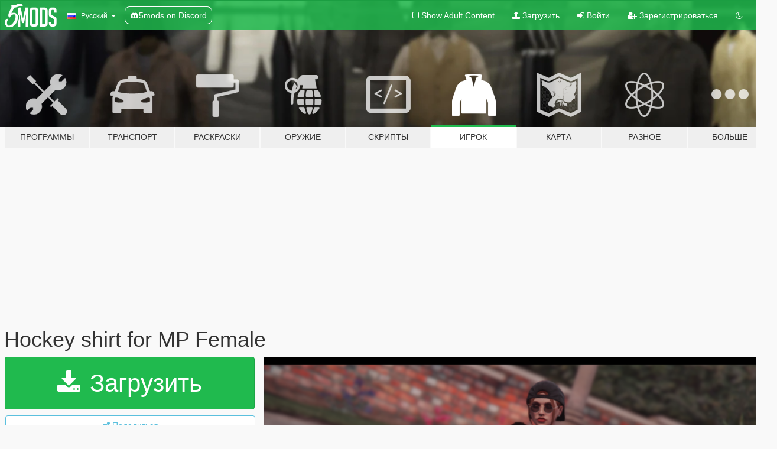

--- FILE ---
content_type: text/html; charset=utf-8
request_url: https://ru.gta5-mods.com/player/hockey-shirt-for-mp-female
body_size: 11078
content:

<!DOCTYPE html>
<html lang="ru" dir="ltr">
<head>
	<title>
		Hockey shirt for MP Female  - GTA5-Mods.com
	</title>

		<script
		  async
		  src="https://hb.vntsm.com/v4/live/vms/sites/gta5-mods.com/index.js"
        ></script>

        <script>
          self.__VM = self.__VM || [];
          self.__VM.push(function (admanager, scope) {
            scope.Config.buildPlacement((configBuilder) => {
              configBuilder.add("billboard");
              configBuilder.addDefaultOrUnique("mobile_mpu").setBreakPoint("mobile")
            }).display("top-ad");

            scope.Config.buildPlacement((configBuilder) => {
              configBuilder.add("leaderboard");
              configBuilder.addDefaultOrUnique("mobile_mpu").setBreakPoint("mobile")
            }).display("central-ad");

            scope.Config.buildPlacement((configBuilder) => {
              configBuilder.add("mpu");
              configBuilder.addDefaultOrUnique("mobile_mpu").setBreakPoint("mobile")
            }).display("side-ad");

            scope.Config.buildPlacement((configBuilder) => {
              configBuilder.add("leaderboard");
              configBuilder.addDefaultOrUnique("mpu").setBreakPoint({ mediaQuery: "max-width:1200px" })
            }).display("central-ad-2");

            scope.Config.buildPlacement((configBuilder) => {
              configBuilder.add("leaderboard");
              configBuilder.addDefaultOrUnique("mobile_mpu").setBreakPoint("mobile")
            }).display("bottom-ad");

            scope.Config.buildPlacement((configBuilder) => {
              configBuilder.add("desktop_takeover");
              configBuilder.addDefaultOrUnique("mobile_takeover").setBreakPoint("mobile")
            }).display("takeover-ad");

            scope.Config.get('mpu').display('download-ad-1');
          });
        </script>

	<meta charset="utf-8">
	<meta name="viewport" content="width=320, initial-scale=1.0, maximum-scale=1.0">
	<meta http-equiv="X-UA-Compatible" content="IE=edge">
	<meta name="msapplication-config" content="none">
	<meta name="theme-color" content="#20ba4e">
	<meta name="msapplication-navbutton-color" content="#20ba4e">
	<meta name="apple-mobile-web-app-capable" content="yes">
	<meta name="apple-mobile-web-app-status-bar-style" content="#20ba4e">
	<meta name="csrf-param" content="authenticity_token" />
<meta name="csrf-token" content="1y/QmGIY9aX2vfbK2H0m6rT42yVlQ0HJeMhpXYG06z2+sIRrJ+FowCFk/52axDUvi0iwxl4OlKrRVeWJ3vidBA==" />
	    <!--suppress ALL -->

    <meta property="og:url" content="https://ru.gta5-mods.com/player/hockey-shirt-for-mp-female">
    <meta property="og:title" content="Hockey shirt for MP Female ">
    <meta property="og:description" content="Hi! Discord - https://discord.gg/n2uP8kcEMj I will be glad to hear feedback :) Bomber jacket for MP Female - 1 364 polygons, 10 textures. Version for men in my discord channel #free Thanks for the screenshot Bambich &amp;lt;3 ____________________________________________________________________ INSTALL FiveM I advise, read this tutorial by grzybeek https://forum.cfx.re/t/how-to-stream-clothes-and-props-as-addons-for-mp-freemode-models/3345...">
    <meta property="og:site_name" content="GTA5-Mods.com">
    <meta property="og:image" content="https://img.gta5-mods.com/q75/images/hockey-shirt-for-mp-female/914464-FiveM_b2699_GTAProcess_2023-04-04_19-46-17.png">

    <meta name="twitter:card" content="summary_large_image">
    <meta name="twitter:site" content="@5mods">
    <meta name="twitter:title" content="Hockey shirt for MP Female ">
    <meta name="twitter:description" content="Hi! Discord - https://discord.gg/n2uP8kcEMj I will be glad to hear feedback :) Bomber jacket for MP Female - 1 364 polygons, 10 textures. Version for men in my discord channel #free Thanks for the screenshot Bambich &amp;lt;3 ____________________________________________________________________ INSTALL FiveM I advise, read this tutorial by grzybeek https://forum.cfx.re/t/how-to-stream-clothes-and-props-as-addons-for-mp-freemode-models/3345...">
    <meta name="twitter:image" content="https://img.gta5-mods.com/q75/images/hockey-shirt-for-mp-female/914464-FiveM_b2699_GTAProcess_2023-04-04_19-46-17.png">


	<link rel="shortcut icon" type="image/x-icon" href="https://images.gta5-mods.com/icons/favicon.png">
	<link rel="stylesheet" media="screen" href="/assets/application-7e510725ebc5c55e88a9fd87c027a2aa9e20126744fbac89762e0fd54819c399.css" />
	    <link rel="alternate" hreflang="id" href="https://id.gta5-mods.com/player/hockey-shirt-for-mp-female">
    <link rel="alternate" hreflang="ms" href="https://ms.gta5-mods.com/player/hockey-shirt-for-mp-female">
    <link rel="alternate" hreflang="bg" href="https://bg.gta5-mods.com/player/hockey-shirt-for-mp-female">
    <link rel="alternate" hreflang="ca" href="https://ca.gta5-mods.com/player/hockey-shirt-for-mp-female">
    <link rel="alternate" hreflang="cs" href="https://cs.gta5-mods.com/player/hockey-shirt-for-mp-female">
    <link rel="alternate" hreflang="da" href="https://da.gta5-mods.com/player/hockey-shirt-for-mp-female">
    <link rel="alternate" hreflang="de" href="https://de.gta5-mods.com/player/hockey-shirt-for-mp-female">
    <link rel="alternate" hreflang="el" href="https://el.gta5-mods.com/player/hockey-shirt-for-mp-female">
    <link rel="alternate" hreflang="en" href="https://www.gta5-mods.com/player/hockey-shirt-for-mp-female">
    <link rel="alternate" hreflang="es" href="https://es.gta5-mods.com/player/hockey-shirt-for-mp-female">
    <link rel="alternate" hreflang="fr" href="https://fr.gta5-mods.com/player/hockey-shirt-for-mp-female">
    <link rel="alternate" hreflang="gl" href="https://gl.gta5-mods.com/player/hockey-shirt-for-mp-female">
    <link rel="alternate" hreflang="ko" href="https://ko.gta5-mods.com/player/hockey-shirt-for-mp-female">
    <link rel="alternate" hreflang="hi" href="https://hi.gta5-mods.com/player/hockey-shirt-for-mp-female">
    <link rel="alternate" hreflang="it" href="https://it.gta5-mods.com/player/hockey-shirt-for-mp-female">
    <link rel="alternate" hreflang="hu" href="https://hu.gta5-mods.com/player/hockey-shirt-for-mp-female">
    <link rel="alternate" hreflang="mk" href="https://mk.gta5-mods.com/player/hockey-shirt-for-mp-female">
    <link rel="alternate" hreflang="nl" href="https://nl.gta5-mods.com/player/hockey-shirt-for-mp-female">
    <link rel="alternate" hreflang="nb" href="https://no.gta5-mods.com/player/hockey-shirt-for-mp-female">
    <link rel="alternate" hreflang="pl" href="https://pl.gta5-mods.com/player/hockey-shirt-for-mp-female">
    <link rel="alternate" hreflang="pt-BR" href="https://pt.gta5-mods.com/player/hockey-shirt-for-mp-female">
    <link rel="alternate" hreflang="ro" href="https://ro.gta5-mods.com/player/hockey-shirt-for-mp-female">
    <link rel="alternate" hreflang="ru" href="https://ru.gta5-mods.com/player/hockey-shirt-for-mp-female">
    <link rel="alternate" hreflang="sl" href="https://sl.gta5-mods.com/player/hockey-shirt-for-mp-female">
    <link rel="alternate" hreflang="fi" href="https://fi.gta5-mods.com/player/hockey-shirt-for-mp-female">
    <link rel="alternate" hreflang="sv" href="https://sv.gta5-mods.com/player/hockey-shirt-for-mp-female">
    <link rel="alternate" hreflang="vi" href="https://vi.gta5-mods.com/player/hockey-shirt-for-mp-female">
    <link rel="alternate" hreflang="tr" href="https://tr.gta5-mods.com/player/hockey-shirt-for-mp-female">
    <link rel="alternate" hreflang="uk" href="https://uk.gta5-mods.com/player/hockey-shirt-for-mp-female">
    <link rel="alternate" hreflang="zh-CN" href="https://zh.gta5-mods.com/player/hockey-shirt-for-mp-female">

  <script src="/javascripts/ads.js"></script>

		<!-- Nexus Google Tag Manager -->
		<script nonce="true">
//<![CDATA[
				window.dataLayer = window.dataLayer || [];

						window.dataLayer.push({
								login_status: 'Guest',
								user_id: undefined,
								gta5mods_id: undefined,
						});

//]]>
</script>
		<script nonce="true">
//<![CDATA[
				(function(w,d,s,l,i){w[l]=w[l]||[];w[l].push({'gtm.start':
				new Date().getTime(),event:'gtm.js'});var f=d.getElementsByTagName(s)[0],
				j=d.createElement(s),dl=l!='dataLayer'?'&l='+l:'';j.async=true;j.src=
				'https://www.googletagmanager.com/gtm.js?id='+i+dl;f.parentNode.insertBefore(j,f);
				})(window,document,'script','dataLayer','GTM-KCVF2WQ');

//]]>
</script>		<!-- End Nexus Google Tag Manager -->
</head>
<body class=" ru">
	<!-- Google Tag Manager (noscript) -->
	<noscript><iframe src="https://www.googletagmanager.com/ns.html?id=GTM-KCVF2WQ"
										height="0" width="0" style="display:none;visibility:hidden"></iframe></noscript>
	<!-- End Google Tag Manager (noscript) -->

<div id="page-cover"></div>
<div id="page-loading">
	<span class="graphic"></span>
	<span class="message">Загрузка...</span>
</div>

<div id="page-cover"></div>

<nav id="main-nav" class="navbar navbar-default">
  <div class="container">
    <div class="navbar-header">
      <a class="navbar-brand" href="/"></a>

      <ul class="nav navbar-nav">
        <li id="language-dropdown" class="dropdown">
          <a href="#language" class="dropdown-toggle" data-toggle="dropdown">
            <span class="famfamfam-flag-ru icon"></span>&nbsp;
            <span class="language-name">Русский</span>
            <span class="caret"></span>
          </a>

          <ul class="dropdown-menu dropdown-menu-with-footer">
                <li>
                  <a href="https://id.gta5-mods.com/player/hockey-shirt-for-mp-female">
                    <span class="famfamfam-flag-id"></span>
                    <span class="language-name">Bahasa Indonesia</span>
                  </a>
                </li>
                <li>
                  <a href="https://ms.gta5-mods.com/player/hockey-shirt-for-mp-female">
                    <span class="famfamfam-flag-my"></span>
                    <span class="language-name">Bahasa Melayu</span>
                  </a>
                </li>
                <li>
                  <a href="https://bg.gta5-mods.com/player/hockey-shirt-for-mp-female">
                    <span class="famfamfam-flag-bg"></span>
                    <span class="language-name">Български</span>
                  </a>
                </li>
                <li>
                  <a href="https://ca.gta5-mods.com/player/hockey-shirt-for-mp-female">
                    <span class="famfamfam-flag-catalonia"></span>
                    <span class="language-name">Català</span>
                  </a>
                </li>
                <li>
                  <a href="https://cs.gta5-mods.com/player/hockey-shirt-for-mp-female">
                    <span class="famfamfam-flag-cz"></span>
                    <span class="language-name">Čeština</span>
                  </a>
                </li>
                <li>
                  <a href="https://da.gta5-mods.com/player/hockey-shirt-for-mp-female">
                    <span class="famfamfam-flag-dk"></span>
                    <span class="language-name">Dansk</span>
                  </a>
                </li>
                <li>
                  <a href="https://de.gta5-mods.com/player/hockey-shirt-for-mp-female">
                    <span class="famfamfam-flag-de"></span>
                    <span class="language-name">Deutsch</span>
                  </a>
                </li>
                <li>
                  <a href="https://el.gta5-mods.com/player/hockey-shirt-for-mp-female">
                    <span class="famfamfam-flag-gr"></span>
                    <span class="language-name">Ελληνικά</span>
                  </a>
                </li>
                <li>
                  <a href="https://www.gta5-mods.com/player/hockey-shirt-for-mp-female">
                    <span class="famfamfam-flag-gb"></span>
                    <span class="language-name">English</span>
                  </a>
                </li>
                <li>
                  <a href="https://es.gta5-mods.com/player/hockey-shirt-for-mp-female">
                    <span class="famfamfam-flag-es"></span>
                    <span class="language-name">Español</span>
                  </a>
                </li>
                <li>
                  <a href="https://fr.gta5-mods.com/player/hockey-shirt-for-mp-female">
                    <span class="famfamfam-flag-fr"></span>
                    <span class="language-name">Français</span>
                  </a>
                </li>
                <li>
                  <a href="https://gl.gta5-mods.com/player/hockey-shirt-for-mp-female">
                    <span class="famfamfam-flag-es-gl"></span>
                    <span class="language-name">Galego</span>
                  </a>
                </li>
                <li>
                  <a href="https://ko.gta5-mods.com/player/hockey-shirt-for-mp-female">
                    <span class="famfamfam-flag-kr"></span>
                    <span class="language-name">한국어</span>
                  </a>
                </li>
                <li>
                  <a href="https://hi.gta5-mods.com/player/hockey-shirt-for-mp-female">
                    <span class="famfamfam-flag-in"></span>
                    <span class="language-name">हिन्दी</span>
                  </a>
                </li>
                <li>
                  <a href="https://it.gta5-mods.com/player/hockey-shirt-for-mp-female">
                    <span class="famfamfam-flag-it"></span>
                    <span class="language-name">Italiano</span>
                  </a>
                </li>
                <li>
                  <a href="https://hu.gta5-mods.com/player/hockey-shirt-for-mp-female">
                    <span class="famfamfam-flag-hu"></span>
                    <span class="language-name">Magyar</span>
                  </a>
                </li>
                <li>
                  <a href="https://mk.gta5-mods.com/player/hockey-shirt-for-mp-female">
                    <span class="famfamfam-flag-mk"></span>
                    <span class="language-name">Македонски</span>
                  </a>
                </li>
                <li>
                  <a href="https://nl.gta5-mods.com/player/hockey-shirt-for-mp-female">
                    <span class="famfamfam-flag-nl"></span>
                    <span class="language-name">Nederlands</span>
                  </a>
                </li>
                <li>
                  <a href="https://no.gta5-mods.com/player/hockey-shirt-for-mp-female">
                    <span class="famfamfam-flag-no"></span>
                    <span class="language-name">Norsk</span>
                  </a>
                </li>
                <li>
                  <a href="https://pl.gta5-mods.com/player/hockey-shirt-for-mp-female">
                    <span class="famfamfam-flag-pl"></span>
                    <span class="language-name">Polski</span>
                  </a>
                </li>
                <li>
                  <a href="https://pt.gta5-mods.com/player/hockey-shirt-for-mp-female">
                    <span class="famfamfam-flag-br"></span>
                    <span class="language-name">Português do Brasil</span>
                  </a>
                </li>
                <li>
                  <a href="https://ro.gta5-mods.com/player/hockey-shirt-for-mp-female">
                    <span class="famfamfam-flag-ro"></span>
                    <span class="language-name">Română</span>
                  </a>
                </li>
                <li>
                  <a href="https://ru.gta5-mods.com/player/hockey-shirt-for-mp-female">
                    <span class="famfamfam-flag-ru"></span>
                    <span class="language-name">Русский</span>
                  </a>
                </li>
                <li>
                  <a href="https://sl.gta5-mods.com/player/hockey-shirt-for-mp-female">
                    <span class="famfamfam-flag-si"></span>
                    <span class="language-name">Slovenščina</span>
                  </a>
                </li>
                <li>
                  <a href="https://fi.gta5-mods.com/player/hockey-shirt-for-mp-female">
                    <span class="famfamfam-flag-fi"></span>
                    <span class="language-name">Suomi</span>
                  </a>
                </li>
                <li>
                  <a href="https://sv.gta5-mods.com/player/hockey-shirt-for-mp-female">
                    <span class="famfamfam-flag-se"></span>
                    <span class="language-name">Svenska</span>
                  </a>
                </li>
                <li>
                  <a href="https://vi.gta5-mods.com/player/hockey-shirt-for-mp-female">
                    <span class="famfamfam-flag-vn"></span>
                    <span class="language-name">Tiếng Việt</span>
                  </a>
                </li>
                <li>
                  <a href="https://tr.gta5-mods.com/player/hockey-shirt-for-mp-female">
                    <span class="famfamfam-flag-tr"></span>
                    <span class="language-name">Türkçe</span>
                  </a>
                </li>
                <li>
                  <a href="https://uk.gta5-mods.com/player/hockey-shirt-for-mp-female">
                    <span class="famfamfam-flag-ua"></span>
                    <span class="language-name">Українська</span>
                  </a>
                </li>
                <li>
                  <a href="https://zh.gta5-mods.com/player/hockey-shirt-for-mp-female">
                    <span class="famfamfam-flag-cn"></span>
                    <span class="language-name">中文</span>
                  </a>
                </li>
          </ul>
        </li>
        <li class="discord-link">
          <a href="https://discord.gg/2PR7aMzD4U" target="_blank" rel="noreferrer">
            <img src="https://images.gta5-mods.com/site/discord-header.svg" height="15px" alt="">
            <span>5mods on Discord</span>
          </a>
        </li>
      </ul>
    </div>

    <ul class="nav navbar-nav navbar-right">
        <li>
          <a href="/adult_filter" title="Light mode">
              <span class="fa fa-square-o"></span>
            <span>Show Adult <span class="adult-filter__content-text">Content</span></span>
          </a>
        </li>
      <li class="hidden-xs">
        <a href="/upload">
          <span class="icon fa fa-upload"></span>
          Загрузить
        </a>
      </li>

        <li>
          <a href="/login?r=/player/hockey-shirt-for-mp-female">
            <span class="icon fa fa-sign-in"></span>
            <span class="login-text">Войти</span>
          </a>
        </li>

        <li class="hidden-xs">
          <a href="/register?r=/player/hockey-shirt-for-mp-female">
            <span class="icon fa fa-user-plus"></span>
            Зарегистрироваться
          </a>
        </li>

        <li>
            <a href="/dark_mode" title="Dark mode">
              <span class="fa fa-moon-o"></span>
            </a>
        </li>

      <li id="search-dropdown">
        <a href="#search" class="dropdown-toggle" data-toggle="dropdown">
          <span class="fa fa-search"></span>
        </a>

        <div class="dropdown-menu">
          <div class="form-inline">
            <div class="form-group">
              <div class="input-group">
                <div class="input-group-addon"><span  class="fa fa-search"></span></div>
                <input type="text" class="form-control" placeholder="Искать моды GTA 5...">
              </div>
            </div>
            <button type="submit" class="btn btn-primary">
              Искать
            </button>
          </div>
        </div>
      </li>
    </ul>
  </div>
</nav>

<div id="banner" class="player">
  <div class="container hidden-xs">
    <div id="intro">
      <h1 class="styled">Добро пожаловать на GTA5-Mods.com</h1>
      <p>Выберите одну из следующих категорий, чтобы начать просматривать последние моды для GTA 5 на ПК:</p>
    </div>
  </div>

  <div class="container">
    <ul id="navigation" class="clearfix ru">
        <li class="tools ">
          <a href="/tools">
            <span class="icon-category"></span>
            <span class="label-border"></span>
            <span class="label-category md-small">
              <span>Программы</span>
            </span>
          </a>
        </li>
        <li class="vehicles ">
          <a href="/vehicles">
            <span class="icon-category"></span>
            <span class="label-border"></span>
            <span class="label-category ">
              <span>Транспорт</span>
            </span>
          </a>
        </li>
        <li class="paintjobs ">
          <a href="/paintjobs">
            <span class="icon-category"></span>
            <span class="label-border"></span>
            <span class="label-category ">
              <span>Раскраски</span>
            </span>
          </a>
        </li>
        <li class="weapons ">
          <a href="/weapons">
            <span class="icon-category"></span>
            <span class="label-border"></span>
            <span class="label-category ">
              <span>Оружие</span>
            </span>
          </a>
        </li>
        <li class="scripts ">
          <a href="/scripts">
            <span class="icon-category"></span>
            <span class="label-border"></span>
            <span class="label-category ">
              <span>Скрипты</span>
            </span>
          </a>
        </li>
        <li class="player active">
          <a href="/player">
            <span class="icon-category"></span>
            <span class="label-border"></span>
            <span class="label-category ">
              <span>Игрок</span>
            </span>
          </a>
        </li>
        <li class="maps ">
          <a href="/maps">
            <span class="icon-category"></span>
            <span class="label-border"></span>
            <span class="label-category ">
              <span>Карта</span>
            </span>
          </a>
        </li>
        <li class="misc ">
          <a href="/misc">
            <span class="icon-category"></span>
            <span class="label-border"></span>
            <span class="label-category ">
              <span>Разное</span>
            </span>
          </a>
        </li>
      <li id="more-dropdown" class="more dropdown">
        <a href="#more" class="dropdown-toggle" data-toggle="dropdown">
          <span class="icon-category"></span>
          <span class="label-border"></span>
          <span class="label-category ">
            <span>Больше</span>
          </span>
        </a>

        <ul class="dropdown-menu pull-right">
          <li>
            <a href="http://www.gta5cheats.com" target="_blank">
              <span class="fa fa-external-link"></span>
              GTA 5 Cheats
            </a>
          </li>
        </ul>
      </li>
    </ul>
  </div>
</div>

<div id="content">
  


<div id="file" class="container" data-user-file-id="244513">
  <div class="clearfix">
      <div id="top-ad" class="ad-container"></div>

    <h1>
      
      Hockey shirt for MP Female 
      <span class="version"></span>

    </h1>
  </div>


    <div id="file-container" class="row">
      <div class="col-sm-5 col-lg-4">

          <a href="/player/hockey-shirt-for-mp-female/download/154853" class="btn btn-primary btn-download" >
            <span class="fa fa-download"></span>
            Загрузить
          </a>

        <div class="file-actions">

          <div class="row">
            <div class="col-xs-12 share-container">
              <div id="share-list">
                <ul>
                  <li>
                    <a href="#share-facebook" class="facebook" title="Поделиться в Facebook">
                      <span class="fa fa-facebook"></span>
                    </a>
                  </li>
                  <li>
                    <a href="#share-twitter" class="twitter" title="Поделиться в Twitter" data-text="Hockey shirt for MP Female ">
                      <span class="fa fa-twitter"></span>
                    </a>
                  </li>
                  <li>
                    <a href="#share-vk" class="vk" title="Поделиться ВКонтакте">
                      <span class="fa fa-vk"></span>
                    </a>
                  </li>
                </ul>
              </div>

              <button class="btn btn-o-info btn-block">
                <span class="fa fa-share-alt "></span>
                <span>Поделиться</span>
              </button>
            </div>

          </div>
        </div>
        <div class="panel panel-default">
          <div class="panel-body">
            <div class="user-panel row">
              <div class="col-xs-3">
                <a href="/users/Ufipoo">
                  <img class="img-responsive" src="https://img.gta5-mods.com/q75-w100-h100-cfill/avatars/1302875/f1b92c-776510230048800808 (1).png" alt="F1b92c 776510230048800808 (1)" />
                </a>
              </div>
              <div class="col-xs-9">
                <a class="username" href="/users/Ufipoo">Ufipoo</a>
                  <br/>
                  <div class="user-social">
                    










<a title="Discord Server" target="_blank" href="https://discord.gg/n2uP8kcEMj"><span class="fa fa-discord size-30"></span></a>

                  </div>

                  


              </div>
            </div>
          </div>
        </div>

          <div class="panel panel-default hidden-xs">
            <div class="panel-body">
  <h3 class="mt-0">
    <i class="fa fa-list-alt"></i>
    <span class="translation_missing" title="translation missing: ru.user_file.all_versions">All Versions</span>
  </h3>
      <div class="well pull-left file-version-container ">
        <div class="pull-left">
          <i class="fa fa-file"></i>&nbsp; <span>(current)</span>
          <p>
            <span class="num-downloads">1 222 загрузки <span class="file-size">, 3,8 МБ</span></span>
            <br/><span class="num-downloads">30 мая 2023</span>
          </p>
        </div>
        <div class="pull-right" >
                  <a target="_blank" href="https://www.virustotal.com/gui/file/31cd7bd6b0c435c821d05d58492987f63baa588771234b374a6a1cee65f3ac17/detection/f-31cd7bd6b0c435c821d05d58492987f63baa588771234b374a6a1cee65f3ac17-1685445173"><i data-container="body" data-trigger="hover" data-toggle="popover" data-placement="top" data-html="true" data-title="<b class='color-success'>This file is safe <i class='fa fa-check-circle-o'></i></b>" data-content="<i>This file has been scanned for viruses and is safe to download.</i>" class="fa fa-shield vt-version"></i></a>

              <a target="_blank" href="/player/hockey-shirt-for-mp-female/download/154853"><i class="fa fa-download download-version"></i></a>
        </div>
      </div>
</div>
          </div>

          <div id="side-ad" class="ad-container"></div>

        <div class="file-list">
            <div class="col-xs-12 hidden-xs">
              <h4>More mods by <a class="username" href="/users/Ufipoo">Ufipoo</a>:</h4>
                
<div class="file-list-obj">
  <a href="/player/oversized-t-shirt-for-mp-female-ufipoo" title="Oversized t-shirt for MP Female" class="preview empty">

    <img title="Oversized t-shirt for MP Female" class="img-responsive" alt="Oversized t-shirt for MP Female" src="https://img.gta5-mods.com/q75-w500-h333-cfill/images/oversized-t-shirt-for-mp-female-ufipoo/822148-preview.png" />

      <ul class="categories">
            <li>Одежда</li>
            <li>Скины</li>
            <li>Add-On</li>
            <li>Жакеты</li>
            <li>Толстовки</li>
      </ul>

      <div class="stats">
        <div>
            <span title="5.0 star rating">
              <span class="fa fa-star"></span> 5.0
            </span>
        </div>
        <div>
          <span title="2 514 загрузок">
            <span class="fa fa-download"></span> 2 514
          </span>
          <span class="stats-likes" title="34 лайка">
            <span class="fa fa-thumbs-up"></span> 34
          </span>
        </div>
      </div>

  </a>
  <div class="details">
    <div class="top">
      <div class="name">
        <a href="/player/oversized-t-shirt-for-mp-female-ufipoo" title="Oversized t-shirt for MP Female">
          <span dir="ltr">Oversized t-shirt for MP Female</span>
        </a>
      </div>
        <div class="version" dir="ltr" title="1.1.">1.1.</div>
    </div>
    <div class="bottom">
      <span class="bottom-by">By</span> <a href="/users/Ufipoo" title="Ufipoo">Ufipoo</a>
    </div>
  </div>
</div>
                
<div class="file-list-obj">
  <a href="/player/men-s-hoodie-for-mp-male" title="Men's hoodie for MP Male " class="preview empty">

    <img title="Men's hoodie for MP Male " class="img-responsive" alt="Men's hoodie for MP Male " src="https://img.gta5-mods.com/q75-w500-h333-cfill/images/men-s-hoodie-for-mp-male/0a4fba-218_20220928181800_1.png" />

      <ul class="categories">
            <li>Одежда</li>
            <li>Add-On</li>
            <li>Толстовки</li>
      </ul>

      <div class="stats">
        <div>
        </div>
        <div>
          <span title="1 728 загрузок">
            <span class="fa fa-download"></span> 1 728
          </span>
          <span class="stats-likes" title="12 лайков">
            <span class="fa fa-thumbs-up"></span> 12
          </span>
        </div>
      </div>

  </a>
  <div class="details">
    <div class="top">
      <div class="name">
        <a href="/player/men-s-hoodie-for-mp-male" title="Men's hoodie for MP Male ">
          <span dir="ltr">Men's hoodie for MP Male </span>
        </a>
      </div>
        <div class="version" dir="ltr" title="1.0.">1.0.</div>
    </div>
    <div class="bottom">
      <span class="bottom-by">By</span> <a href="/users/Ufipoo" title="Ufipoo">Ufipoo</a>
    </div>
  </div>
</div>
                
<div class="file-list-obj">
  <a href="/player/shirt-for-mp-male-ufipoo" title="Shirt for MP Male " class="preview empty">

    <img title="Shirt for MP Male " class="img-responsive" alt="Shirt for MP Male " src="https://img.gta5-mods.com/q75-w500-h333-cfill/images/shirt-for-mp-male-ufipoo/02908f-218_20220625185632_1.png" />

      <ul class="categories">
            <li>Одежда</li>
            <li>Рубашки</li>
      </ul>

      <div class="stats">
        <div>
        </div>
        <div>
          <span title="836 загрузок">
            <span class="fa fa-download"></span> 836
          </span>
          <span class="stats-likes" title="9 лайков">
            <span class="fa fa-thumbs-up"></span> 9
          </span>
        </div>
      </div>

  </a>
  <div class="details">
    <div class="top">
      <div class="name">
        <a href="/player/shirt-for-mp-male-ufipoo" title="Shirt for MP Male ">
          <span dir="ltr">Shirt for MP Male </span>
        </a>
      </div>
        <div class="version" dir="ltr" title="1.0.">1.0.</div>
    </div>
    <div class="bottom">
      <span class="bottom-by">By</span> <a href="/users/Ufipoo" title="Ufipoo">Ufipoo</a>
    </div>
  </div>
</div>
                
<div class="file-list-obj">
  <a href="/player/joggers-mp-female" title="Joggers for MP Female" class="preview empty">

    <img title="Joggers for MP Female" class="img-responsive" alt="Joggers for MP Female" src="https://img.gta5-mods.com/q75-w500-h333-cfill/images/joggers-mp-female/31f5bd-218_20220815182010_1.png" />

      <ul class="categories">
            <li>Одежда</li>
            <li>Add-On</li>
      </ul>

      <div class="stats">
        <div>
        </div>
        <div>
          <span title="2 737 загрузок">
            <span class="fa fa-download"></span> 2 737
          </span>
          <span class="stats-likes" title="29 лайков">
            <span class="fa fa-thumbs-up"></span> 29
          </span>
        </div>
      </div>

  </a>
  <div class="details">
    <div class="top">
      <div class="name">
        <a href="/player/joggers-mp-female" title="Joggers for MP Female">
          <span dir="ltr">Joggers for MP Female</span>
        </a>
      </div>
        <div class="version" dir="ltr" title="1.0.">1.0.</div>
    </div>
    <div class="bottom">
      <span class="bottom-by">By</span> <a href="/users/Ufipoo" title="Ufipoo">Ufipoo</a>
    </div>
  </div>
</div>
                
<div class="file-list-obj">
  <a href="/player/high-waisted-jeans-mp-female-by-ufipoo" title="High-Waisted Jeans for MP Female" class="preview empty">

    <img title="High-Waisted Jeans for MP Female" class="img-responsive" alt="High-Waisted Jeans for MP Female" src="https://img.gta5-mods.com/q75-w500-h333-cfill/images/high-waisted-jeans-mp-female-by-ufipoo/bfbd5c-218_20220614191728_1.png" />

      <ul class="categories">
            <li>Одежда</li>
            <li>Add-On</li>
      </ul>

      <div class="stats">
        <div>
            <span title="5.0 star rating">
              <span class="fa fa-star"></span> 5.0
            </span>
        </div>
        <div>
          <span title="3 198 загрузок">
            <span class="fa fa-download"></span> 3 198
          </span>
          <span class="stats-likes" title="59 лайков">
            <span class="fa fa-thumbs-up"></span> 59
          </span>
        </div>
      </div>

  </a>
  <div class="details">
    <div class="top">
      <div class="name">
        <a href="/player/high-waisted-jeans-mp-female-by-ufipoo" title="High-Waisted Jeans for MP Female">
          <span dir="ltr">High-Waisted Jeans for MP Female</span>
        </a>
      </div>
        <div class="version" dir="ltr" title="1.2.">1.2.</div>
    </div>
    <div class="bottom">
      <span class="bottom-by">By</span> <a href="/users/Ufipoo" title="Ufipoo">Ufipoo</a>
    </div>
  </div>
</div>
            </div>

        </div>
      </div>

      <div class="col-sm-7 col-lg-8">
          <div id="file-media">
            <!-- Cover Media -->
            <div class="text-center">

                <a target="_blank" class="thumbnail mfp-image cover-media" title="Hockey shirt for MP Female " href="https://img.gta5-mods.com/q95/images/hockey-shirt-for-mp-female/914464-FiveM_b2699_GTAProcess_2023-04-04_19-46-17.png"><img class="img-responsive" src="https://img.gta5-mods.com/q85-w800/images/hockey-shirt-for-mp-female/914464-FiveM_b2699_GTAProcess_2023-04-04_19-46-17.png" alt="914464 fivem b2699 gtaprocess 2023 04 04 19 46 17" /></a>
            </div>

            <!-- Remaining Media -->
              <div class="media-thumbnails row">
                    <div class="col-xs-4 col-md-2">
                      <a target="_blank" class="thumbnail mfp-image" title="Hockey shirt for MP Female " href="https://img.gta5-mods.com/q95/images/hockey-shirt-for-mp-female/914464-FiveM_b2699_GTAProcess_2023-04-04_19-50-49.png"><img class="img-responsive" src="https://img.gta5-mods.com/q75-w350-h233-cfill/images/hockey-shirt-for-mp-female/914464-FiveM_b2699_GTAProcess_2023-04-04_19-50-49.png" alt="914464 fivem b2699 gtaprocess 2023 04 04 19 50 49" /></a>
                    </div>
                    <div class="col-xs-4 col-md-2">
                      <a target="_blank" class="thumbnail mfp-image" title="Hockey shirt for MP Female " href="https://img.gta5-mods.com/q95/images/hockey-shirt-for-mp-female/914464-b0a84dbe0cb7c4bf.png"><img class="img-responsive" src="https://img.gta5-mods.com/q75-w350-h233-cfill/images/hockey-shirt-for-mp-female/914464-b0a84dbe0cb7c4bf.png" alt="914464 b0a84dbe0cb7c4bf" /></a>
                    </div>
                    <div class="col-xs-4 col-md-2">
                      <a target="_blank" class="thumbnail mfp-image" title="Hockey shirt for MP Female " href="https://img.gta5-mods.com/q95/images/hockey-shirt-for-mp-female/914464-1.png"><img class="img-responsive" src="https://img.gta5-mods.com/q75-w350-h233-cfill/images/hockey-shirt-for-mp-female/914464-1.png" alt="914464 1" /></a>
                    </div>
                    <div class="col-xs-4 col-md-2">
                      <a target="_blank" class="thumbnail mfp-image" title="Hockey shirt for MP Female " href="https://img.gta5-mods.com/q95/images/hockey-shirt-for-mp-female/914464-FiveM_b2699_GTAProcess_2023-03-03_18-55-39.png"><img class="img-responsive" src="https://img.gta5-mods.com/q75-w350-h233-cfill/images/hockey-shirt-for-mp-female/914464-FiveM_b2699_GTAProcess_2023-03-03_18-55-39.png" alt="914464 fivem b2699 gtaprocess 2023 03 03 18 55 39" /></a>
                    </div>

              </div>

          </div>

        <h3 class="clearfix" dir="auto">
          <div class="pull-left file-stats">
            <i class="fa fa-cloud-download pull-left download-icon"></i>
            <div class="file-stat file-downloads pull-left">
              <span class="num-downloads">1 222</span>
              <label>Загрузки</label>
            </div>
            <i class="fa fa-thumbs-o-up pull-left like-icon"></i>
            <div class="file-stat file-likes pull-left">
              <span class="num-likes">25</span>
              <label>Лайков</label>
            </div>
          </div>

        </h3>
        <div id="featured-comment">
          <ul class="media-list pinned-comments">
            
          </ul>
        </div>
        <div class="visible-xs-block">
          <div class="panel panel-default">
            <div class="panel-body">
              <div class="file-description">
                      <span class="description-body description-collapsed" dir="auto">
                        Hi!<br/><strong>Discord - https://discord.gg/n2uP8kcEMj</strong><br/>I will be glad to hear feedback :)<br/><strong>Bomber jacket for MP Female - 1 364 polygons, 10 textures.</strong><br/><strong>Version for men in my discord channel #free<strong><br/>Thanks for the screenshot Bambich &lt;3<br/>____________________________________________________________________<br/><strong><em>INSTALL</em></strong><br/><strong>FiveM</strong><br/>I advise, read this tutorial by grzybeek https://forum.cfx.re/t/how-to-stream-clothes-and-props-as-addons-for-mp-freemode-models/3345474 or create a package in a convenient way for you.</strong></strong><br/><strong>How to install on singleplayer:</strong><br/>Use MP Clothes and paste the files to mpclothes\dlc.rpf\x64\models\cdimages\mpclothes_female.rpf\mp_f_freemode_01_mp_f_clothes_01<br/>Optionally you can rename the number so it's in different slot. <br/>MP Clothes - https://www.gta5-mods.com/misc/mpclothes-addon-clothing-slots<br/>______________________________________________________________________<br/><strong>If you got the problem with this mod hit me up on discord - https://discord.gg/n2uP8kcEMj</strong>
                        <div class="read-more-button-container">
                          <div class="read-more-gradient"></div>
                          <div class="read-more-button">Show Full Description</div>
                        </div>
                      </span>
              </div>
                <div id=tag-list>
                    <div>
                      <a href="/all/tags/clothing/most-downloaded">
                            <span class="label label-default">
                              <span class="fa fa-tag"></span>
                              Одежда
                            </span>
                      </a>
                    </div>
                    <div>
                      <a href="/all/tags/skin/most-downloaded">
                            <span class="label label-default">
                              <span class="fa fa-tag"></span>
                              Скины
                            </span>
                      </a>
                    </div>
                    <div>
                      <a href="/all/tags/add-on/most-downloaded">
                            <span class="label label-default">
                              <span class="fa fa-tag"></span>
                              Add-On
                            </span>
                      </a>
                    </div>
                    <div>
                      <a href="/all/tags/shirt/most-downloaded">
                            <span class="label label-default">
                              <span class="fa fa-tag"></span>
                              Рубашки
                            </span>
                      </a>
                    </div>
                </div>


              <div id="file-dates">

                <br/>
                <small title="Вт, 30 мая 2023, 11:11:50 +0000">
                  <strong>Первая загрузка:</strong>
                  30 мая 2023
                  
                </small>

                  <br/>
                  <small title="Вт, 30 мая 2023, 11:15:00 +0000">
                    <strong>Последнее обновление:</strong>
                    30 мая 2023
                  </small>

                  <br/>
                  <small title="Ср, 14 янв. 2026, 03:14:27 +0000">
                    <strong>Последнее скачивание:</strong>
                    3 дня назад
                  </small>
              </div>
            </div>
          </div>

          <div class="panel panel-default visible-xs-block">
            <div class="panel-body">
  <h3 class="mt-0">
    <i class="fa fa-list-alt"></i>
    <span class="translation_missing" title="translation missing: ru.user_file.all_versions">All Versions</span>
  </h3>
      <div class="well pull-left file-version-container ">
        <div class="pull-left">
          <i class="fa fa-file"></i>&nbsp; <span>(current)</span>
          <p>
            <span class="num-downloads">1 222 загрузки <span class="file-size">, 3,8 МБ</span></span>
            <br/><span class="num-downloads">30 мая 2023</span>
          </p>
        </div>
        <div class="pull-right" >
                  <a target="_blank" href="https://www.virustotal.com/gui/file/31cd7bd6b0c435c821d05d58492987f63baa588771234b374a6a1cee65f3ac17/detection/f-31cd7bd6b0c435c821d05d58492987f63baa588771234b374a6a1cee65f3ac17-1685445173"><i data-container="body" data-trigger="hover" data-toggle="popover" data-placement="top" data-html="true" data-title="<b class='color-success'>This file is safe <i class='fa fa-check-circle-o'></i></b>" data-content="<i>This file has been scanned for viruses and is safe to download.</i>" class="fa fa-shield vt-version"></i></a>

              <a target="_blank" href="/player/hockey-shirt-for-mp-female/download/154853"><i class="fa fa-download download-version"></i></a>
        </div>
      </div>
</div>
          </div>

          <h3 class="clearfix comments-stats" dir="auto">
              <span class="pull-left">
                  <span class="num-comments" data-count="1">1 комментарий</span>
              </span>
          </h3>
          <div id="comments_mobile"></div>

          <div class="file-list">
              <div class="col-xs-12">
                <h4>More mods by <a class="username" href="/users/Ufipoo">Ufipoo</a>:</h4>
                  
<div class="file-list-obj">
  <a href="/player/oversized-t-shirt-for-mp-female-ufipoo" title="Oversized t-shirt for MP Female" class="preview empty">

    <img title="Oversized t-shirt for MP Female" class="img-responsive" alt="Oversized t-shirt for MP Female" src="https://img.gta5-mods.com/q75-w500-h333-cfill/images/oversized-t-shirt-for-mp-female-ufipoo/822148-preview.png" />

      <ul class="categories">
            <li>Одежда</li>
            <li>Скины</li>
            <li>Add-On</li>
            <li>Жакеты</li>
            <li>Толстовки</li>
      </ul>

      <div class="stats">
        <div>
            <span title="5.0 star rating">
              <span class="fa fa-star"></span> 5.0
            </span>
        </div>
        <div>
          <span title="2 514 загрузок">
            <span class="fa fa-download"></span> 2 514
          </span>
          <span class="stats-likes" title="34 лайка">
            <span class="fa fa-thumbs-up"></span> 34
          </span>
        </div>
      </div>

  </a>
  <div class="details">
    <div class="top">
      <div class="name">
        <a href="/player/oversized-t-shirt-for-mp-female-ufipoo" title="Oversized t-shirt for MP Female">
          <span dir="ltr">Oversized t-shirt for MP Female</span>
        </a>
      </div>
        <div class="version" dir="ltr" title="1.1.">1.1.</div>
    </div>
    <div class="bottom">
      <span class="bottom-by">By</span> <a href="/users/Ufipoo" title="Ufipoo">Ufipoo</a>
    </div>
  </div>
</div>
                  
<div class="file-list-obj">
  <a href="/player/men-s-hoodie-for-mp-male" title="Men's hoodie for MP Male " class="preview empty">

    <img title="Men's hoodie for MP Male " class="img-responsive" alt="Men's hoodie for MP Male " src="https://img.gta5-mods.com/q75-w500-h333-cfill/images/men-s-hoodie-for-mp-male/0a4fba-218_20220928181800_1.png" />

      <ul class="categories">
            <li>Одежда</li>
            <li>Add-On</li>
            <li>Толстовки</li>
      </ul>

      <div class="stats">
        <div>
        </div>
        <div>
          <span title="1 728 загрузок">
            <span class="fa fa-download"></span> 1 728
          </span>
          <span class="stats-likes" title="12 лайков">
            <span class="fa fa-thumbs-up"></span> 12
          </span>
        </div>
      </div>

  </a>
  <div class="details">
    <div class="top">
      <div class="name">
        <a href="/player/men-s-hoodie-for-mp-male" title="Men's hoodie for MP Male ">
          <span dir="ltr">Men's hoodie for MP Male </span>
        </a>
      </div>
        <div class="version" dir="ltr" title="1.0.">1.0.</div>
    </div>
    <div class="bottom">
      <span class="bottom-by">By</span> <a href="/users/Ufipoo" title="Ufipoo">Ufipoo</a>
    </div>
  </div>
</div>
                  
<div class="file-list-obj">
  <a href="/player/shirt-for-mp-male-ufipoo" title="Shirt for MP Male " class="preview empty">

    <img title="Shirt for MP Male " class="img-responsive" alt="Shirt for MP Male " src="https://img.gta5-mods.com/q75-w500-h333-cfill/images/shirt-for-mp-male-ufipoo/02908f-218_20220625185632_1.png" />

      <ul class="categories">
            <li>Одежда</li>
            <li>Рубашки</li>
      </ul>

      <div class="stats">
        <div>
        </div>
        <div>
          <span title="836 загрузок">
            <span class="fa fa-download"></span> 836
          </span>
          <span class="stats-likes" title="9 лайков">
            <span class="fa fa-thumbs-up"></span> 9
          </span>
        </div>
      </div>

  </a>
  <div class="details">
    <div class="top">
      <div class="name">
        <a href="/player/shirt-for-mp-male-ufipoo" title="Shirt for MP Male ">
          <span dir="ltr">Shirt for MP Male </span>
        </a>
      </div>
        <div class="version" dir="ltr" title="1.0.">1.0.</div>
    </div>
    <div class="bottom">
      <span class="bottom-by">By</span> <a href="/users/Ufipoo" title="Ufipoo">Ufipoo</a>
    </div>
  </div>
</div>
                  
<div class="file-list-obj">
  <a href="/player/joggers-mp-female" title="Joggers for MP Female" class="preview empty">

    <img title="Joggers for MP Female" class="img-responsive" alt="Joggers for MP Female" src="https://img.gta5-mods.com/q75-w500-h333-cfill/images/joggers-mp-female/31f5bd-218_20220815182010_1.png" />

      <ul class="categories">
            <li>Одежда</li>
            <li>Add-On</li>
      </ul>

      <div class="stats">
        <div>
        </div>
        <div>
          <span title="2 737 загрузок">
            <span class="fa fa-download"></span> 2 737
          </span>
          <span class="stats-likes" title="29 лайков">
            <span class="fa fa-thumbs-up"></span> 29
          </span>
        </div>
      </div>

  </a>
  <div class="details">
    <div class="top">
      <div class="name">
        <a href="/player/joggers-mp-female" title="Joggers for MP Female">
          <span dir="ltr">Joggers for MP Female</span>
        </a>
      </div>
        <div class="version" dir="ltr" title="1.0.">1.0.</div>
    </div>
    <div class="bottom">
      <span class="bottom-by">By</span> <a href="/users/Ufipoo" title="Ufipoo">Ufipoo</a>
    </div>
  </div>
</div>
                  
<div class="file-list-obj">
  <a href="/player/high-waisted-jeans-mp-female-by-ufipoo" title="High-Waisted Jeans for MP Female" class="preview empty">

    <img title="High-Waisted Jeans for MP Female" class="img-responsive" alt="High-Waisted Jeans for MP Female" src="https://img.gta5-mods.com/q75-w500-h333-cfill/images/high-waisted-jeans-mp-female-by-ufipoo/bfbd5c-218_20220614191728_1.png" />

      <ul class="categories">
            <li>Одежда</li>
            <li>Add-On</li>
      </ul>

      <div class="stats">
        <div>
            <span title="5.0 star rating">
              <span class="fa fa-star"></span> 5.0
            </span>
        </div>
        <div>
          <span title="3 198 загрузок">
            <span class="fa fa-download"></span> 3 198
          </span>
          <span class="stats-likes" title="59 лайков">
            <span class="fa fa-thumbs-up"></span> 59
          </span>
        </div>
      </div>

  </a>
  <div class="details">
    <div class="top">
      <div class="name">
        <a href="/player/high-waisted-jeans-mp-female-by-ufipoo" title="High-Waisted Jeans for MP Female">
          <span dir="ltr">High-Waisted Jeans for MP Female</span>
        </a>
      </div>
        <div class="version" dir="ltr" title="1.2.">1.2.</div>
    </div>
    <div class="bottom">
      <span class="bottom-by">By</span> <a href="/users/Ufipoo" title="Ufipoo">Ufipoo</a>
    </div>
  </div>
</div>
              </div>
          </div>

        </div>

        <div class="hidden-xs">

          <ul class="nav nav-tabs" role="tablist">
              <li role="presentation" class="active">
                <a class="url-push" href="#description_tab" aria-controls="home" role="tab" data-toggle="tab">
                  <i class="fa fa-file-text-o"></i>
                  &nbsp;Description
                </a>
              </li>
              <li role="presentation">
                <a class="url-push" href="#comments_tab" aria-controls="profile" role="tab" data-toggle="tab">
                  <i class="fa fa-comments-o"></i>
                  &nbsp;Comments (1)
                </a>
              </li>
          </ul>

          <div class="tab-content">

            <!-- Default / Description Tab -->
            <div role="tabpanel" class="tab-pane  active " id="description_tab">
              <div class="panel panel-default" style="margin-top: 8px">
                <div class="panel-body">
                  <div class="file-description">
                        <span class="description-body " dir="auto">
                          Hi!<br/><strong>Discord - https://discord.gg/n2uP8kcEMj</strong><br/>I will be glad to hear feedback :)<br/><strong>Bomber jacket for MP Female - 1 364 polygons, 10 textures.</strong><br/><strong>Version for men in my discord channel #free<strong><br/>Thanks for the screenshot Bambich &lt;3<br/>____________________________________________________________________<br/><strong><em>INSTALL</em></strong><br/><strong>FiveM</strong><br/>I advise, read this tutorial by grzybeek https://forum.cfx.re/t/how-to-stream-clothes-and-props-as-addons-for-mp-freemode-models/3345474 or create a package in a convenient way for you.</strong></strong><br/><strong>How to install on singleplayer:</strong><br/>Use MP Clothes and paste the files to mpclothes\dlc.rpf\x64\models\cdimages\mpclothes_female.rpf\mp_f_freemode_01_mp_f_clothes_01<br/>Optionally you can rename the number so it's in different slot. <br/>MP Clothes - https://www.gta5-mods.com/misc/mpclothes-addon-clothing-slots<br/>______________________________________________________________________<br/><strong>If you got the problem with this mod hit me up on discord - https://discord.gg/n2uP8kcEMj</strong>
                        </span>
                  </div>
                <div id=tag-list>
                    <div>
                      <a href="/all/tags/clothing/most-downloaded">
                            <span class="label label-default">
                              <span class="fa fa-tag"></span>
                              Одежда
                            </span>
                      </a>
                    </div>
                    <div>
                      <a href="/all/tags/skin/most-downloaded">
                            <span class="label label-default">
                              <span class="fa fa-tag"></span>
                              Скины
                            </span>
                      </a>
                    </div>
                    <div>
                      <a href="/all/tags/add-on/most-downloaded">
                            <span class="label label-default">
                              <span class="fa fa-tag"></span>
                              Add-On
                            </span>
                      </a>
                    </div>
                    <div>
                      <a href="/all/tags/shirt/most-downloaded">
                            <span class="label label-default">
                              <span class="fa fa-tag"></span>
                              Рубашки
                            </span>
                      </a>
                    </div>
                </div>


                  <div id="file-dates">

                    <br/>
                    <small title="Вт, 30 мая 2023, 11:11:50 +0000">
                      <strong>Первая загрузка:</strong>
                      30 мая 2023
                      
                    </small>

                      <br/>
                      <small title="Вт, 30 мая 2023, 11:15:00 +0000">
                        <strong>Последнее обновление:</strong>
                        30 мая 2023
                      </small>

                      <br/>
                      <small title="Ср, 14 янв. 2026, 03:14:27 +0000">
                        <strong>Последнее скачивание:</strong>
                        3 дня назад
                      </small>
                  </div>
                </div>
              </div>
            </div>

            <!-- Comments Tab -->
            <div role="tabpanel" class="tab-pane " id="comments_tab">
              <div id="comments">
                <ul class="media-list pinned-comments">
                 

                </ul>


                <ul class="media-list comments-list">
                  
    <li id="comment-2155894" class="comment media " data-comment-id="2155894" data-username="gta5-mods" data-mentions="[]">
      <div class="media-left">
        <a href="/users/gta5%2Dmods"><img class="media-object" src="https://img.gta5-mods.com/q75-w100-h100-cfill/avatars/presets/default.jpg" alt="Default" /></a>
      </div>
      <div class="media-body">
        <div class="panel panel-default">
          <div class="panel-body">
            <div class="media-heading clearfix">
              <div class="pull-left flip" dir="auto">
                <a href="/users/gta5%2Dmods">gta5-mods</a>
                    
              </div>
              <div class="pull-right flip">
                

                
              </div>
            </div>

            <div class="comment-text " dir="auto"><p>This file has been approved automatically. If you think this file should not be here for any reason please report it.</p></div>

            <div class="media-details clearfix">
              <div class="row">
                <div class="col-md-8 text-left flip">


                  

                  
                </div>
                <div class="col-md-4 text-right flip" title="Вт, 30 мая 2023, 11:15:00 +0000">30 мая 2023</div>
              </div>
            </div>
          </div>
        </div>
      </div>
    </li>

               </ul>

                  <div class="alert alert-info">
                    Присоединяйтесь к обсуждению! <a href="/login?r=/player/hockey-shirt-for-mp-female">Войдите</a> или <a href="/register?r=/player/hockey-shirt-for-mp-female">зарегистрируйтесь</a>, чтобы комментировать.
                  </div>
              </div>
            </div>

          </div>

            <div id="central-ad-2" class="ad-container"></div>
        </div>
      </div>
    </div>

  <div class="modal fade" id="downloadModal" tabindex="-1" role="dialog">
    <div class="modal-dialog" role="document">
      <div class="modal-content">
        <div class="modal-body">
          <div class="panel panel-default">
            <div class="panel-body">
  <h3 class="mt-0">
    <i class="fa fa-list-alt"></i>
    <span class="translation_missing" title="translation missing: ru.user_file.all_versions">All Versions</span>
  </h3>
      <div class="well pull-left file-version-container ">
        <div class="pull-left">
          <i class="fa fa-file"></i>&nbsp; <span>(current)</span>
          <p>
            <span class="num-downloads">1 222 загрузки <span class="file-size">, 3,8 МБ</span></span>
            <br/><span class="num-downloads">30 мая 2023</span>
          </p>
        </div>
        <div class="pull-right" >
                  <a target="_blank" href="https://www.virustotal.com/gui/file/31cd7bd6b0c435c821d05d58492987f63baa588771234b374a6a1cee65f3ac17/detection/f-31cd7bd6b0c435c821d05d58492987f63baa588771234b374a6a1cee65f3ac17-1685445173"><i data-container="body" data-trigger="hover" data-toggle="popover" data-placement="top" data-html="true" data-title="<b class='color-success'>This file is safe <i class='fa fa-check-circle-o'></i></b>" data-content="<i>This file has been scanned for viruses and is safe to download.</i>" class="fa fa-shield vt-version"></i></a>

              <a target="_blank" href="/player/hockey-shirt-for-mp-female/download/154853"><i class="fa fa-download download-version"></i></a>
        </div>
      </div>
</div>
          </div>
        </div>
        <div class="modal-footer">
          <button type="button" class="btn btn-default" data-dismiss="modal">Close</button>
        </div>
      </div><!-- /.modal-content -->
    </div><!-- /.modal-dialog -->
  </div>
</div>

</div>
<div id="footer">
  <div class="container">

    <div class="row">

      <div class="col-sm-4 col-md-4">

        <a href="/users/Slim Trashman" class="staff">Designed in Alderney</a><br/>
        <a href="/users/rappo" class="staff">Made in Los Santos</a>

      </div>

      <div class="col-sm-8 col-md-8 hidden-xs">

        <div class="col-md-4 hidden-sm hidden-xs">
          <ul>
            <li>
              <a href="/tools">Программы для моддинга GTA 5</a>
            </li>
            <li>
              <a href="/vehicles">Моды транспорта для GTA 5</a>
            </li>
            <li>
              <a href="/paintjobs">Моды автомобильных раскрасок GTA 5</a>
            </li>
            <li>
              <a href="/weapons">Моды оружия для GTA 5</a>
            </li>
            <li>
              <a href="/scripts">Скриптовые моды для GTA 5</a>
            </li>
            <li>
              <a href="/player">Моды игрока для GTA 5</a>
            </li>
            <li>
              <a href="/maps">Моды карты для GTA 5</a>
            </li>
            <li>
              <a href="/misc">Разные моды для GTA 5</a>
            </li>
          </ul>
        </div>

        <div class="col-sm-4 col-md-4 hidden-xs">
          <ul>
            <li>
              <a href="/all">Последние файлы</a>
            </li>
            <li>
              <a href="/all/tags/featured">Рекомендуемые файлы</a>
            </li>
            <li>
              <a href="/all/most-liked">Самые понравившиеся файлы</a>
            </li>
            <li>
              <a href="/all/most-downloaded">Самые скачиваемые файлы</a>
            </li>
            <li>
              <a href="/all/highest-rated">Высоко оцениваемые файлы</a>
            </li>
            <li>
              <a href="/leaderboard">Списки лидеров GTA5-Mods.com</a>
            </li>
          </ul>
        </div>

        <div class="col-sm-4 col-md-4">
          <ul>
            <li>
              <a href="/contact">
                Связаться
              </a>
            </li>
            <li>
              <a href="/privacy">
                Политика конфиденциальности
              </a>
            </li>
            <li>
              <a href="/terms">
                Правила пользования
              </a>
            </li>
            <li>
              <a href="https://www.cognitoforms.com/NexusMods/_5ModsDMCAForm">
                DMCA
              </a>
            </li>
            <li>
              <a href="https://www.twitter.com/5mods" class="social" target="_blank" rel="noreferrer" title="@5mods в Twitter">
                <span class="fa fa-twitter-square"></span>
                @5mods в Twitter
              </a>
            </li>
            <li>
              <a href="https://www.facebook.com/5mods" class="social" target="_blank" rel="noreferrer" title="5mods в Facebook">
                <span class="fa fa-facebook-official"></span>
                5mods в Facebook
              </a>
            </li>
            <li>
              <a href="https://discord.gg/2PR7aMzD4U" class="social" target="_blank" rel="noreferrer" title="5mods on Discord">
                <img src="https://images.gta5-mods.com/site/discord-footer.svg#discord" height="15px" alt="">
                5mods on Discord
              </a>
            </li>
          </ul>
        </div>

      </div>

    </div>
  </div>
</div>

<script src="/assets/i18n-df0d92353b403d0e94d1a4f346ded6a37d72d69e9a14f2caa6d80e755877da17.js"></script>
<script src="/assets/translations-a23fafd59dbdbfa99c7d1d49b61f0ece1d1aff5b9b63d693ca14bfa61420d77c.js"></script>
<script type="text/javascript">
		I18n.defaultLocale = 'en';
		I18n.locale = 'ru';
		I18n.fallbacks = true;

		var GTA5M = {User: {authenticated: false}};
</script>
<script src="/assets/application-d3801923323270dc3fae1f7909466e8a12eaf0dc3b846aa57c43fa1873fe9d56.js"></script>
  <script type="application/ld+json">
    {
      "@context": "http://schema.org",
      "@type": "CreativeWork",
      "about": "Grand Theft Auto V",
      "aggregateRating": {
        "@type": "AggregateRating",
        "ratingValue": "0.0",
        "reviewCount": "0",
        "bestRating": 5,
        "worstRating": 0.5
      },
      "author": "Ufipoo",
      "comment_count": "1",
      "dateModified": "2023-05-30T11:15:00Z",
      "datePublished": "2023-05-30T11:11:50Z",
      "name": "Hockey shirt for MP Female "
    }
  </script>
  <script type="application/ld+json">
    {
      "@context": "http://schema.org",
      "@type": "BreadcrumbList",
      "itemListElement": [{
        "@type": "ListItem",
        "position": 1,
        "item": {
          "@id": "https://www.gta5-mods.com/player",
          "name": "Игрок"
        }
      },{
        "@type": "ListItem",
        "position": 2,
        "item": {
          "@id": "https://www.gta5-mods.com/player/hockey-shirt-for-mp-female",
          "name": "Hockey shirt for MP Female "
        }
      }]
    }

  </script>

  <script src="https://apis.google.com/js/platform.js"></script>


<!-- Quantcast Tag -->
<script type="text/javascript">
		var _qevents = _qevents || [];
		(function () {
				var elem = document.createElement('script');
				elem.src = (document.location.protocol == "https:" ? "https://secure" : "http://edge") + ".quantserve.com/quant.js";
				elem.async = true;
				elem.type = "text/javascript";
				var scpt = document.getElementsByTagName('script')[0];
				scpt.parentNode.insertBefore(elem, scpt);
		})();
		_qevents.push({
				qacct: "p-bcgV-fdjlWlQo"
		});
</script>
<noscript>
	<div style="display:none;">
		<img src="//pixel.quantserve.com/pixel/p-bcgV-fdjlWlQo.gif" border="0" height="1" width="1" alt="Quantcast"/>
	</div>
</noscript>
<!-- End Quantcast tag -->

<!-- Ad Blocker Checks -->
<script type="application/javascript">
    (function () {
        console.log("ABD: ", window.AdvertStatus);
        if (window.AdvertStatus === undefined) {
            var container = document.createElement('div');
            container.classList.add('container');

            var div = document.createElement('div');
            div.classList.add('alert', 'alert-warning');
            div.innerText = "Ad-blockers can cause errors with the image upload service, please consider turning them off if you have issues.";
            container.appendChild(div);

            var upload = document.getElementById('upload');
            if (upload) {
                upload.insertBefore(container, upload.firstChild);
            }
        }
    })();
</script>



<div class="js-paloma-hook" data-id="176859778736">
  <script type="text/javascript">
    (function(){
      // Do not continue if Paloma not found.
      if (window['Paloma'] === undefined) {
        return true;
      }

      Paloma.env = 'production';

      // Remove any callback details if any
      $('.js-paloma-hook[data-id!=' + 176859778736 + ']').remove();

      var request = {"resource":"UserFile","action":"index","params":{}};

      Paloma.engine.setRequest({
        id: "176859778736",
        resource: request['resource'],
        action: request['action'],
        params: request['params']});
    })();
  </script>
</div>
</body>
</html>
